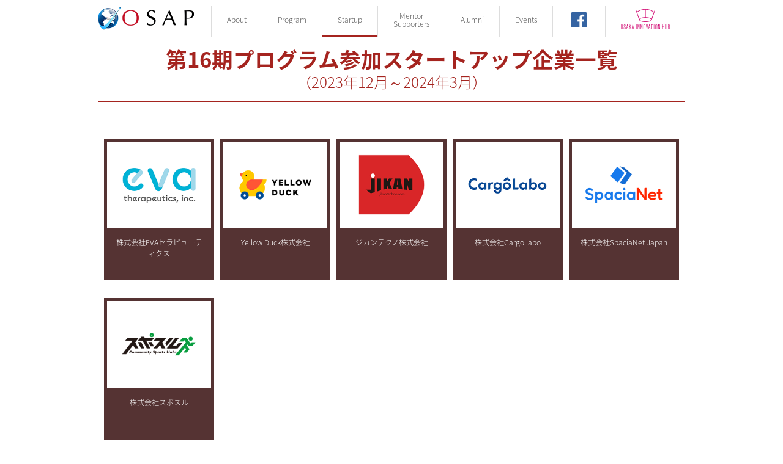

--- FILE ---
content_type: text/html
request_url: https://www.innovation-osaka.jp/acceleration/program/venture_list16.html
body_size: 6278
content:
<!DOCTYPE html>
<html lang="ja">
<head>
<meta charset="utf-8">
<meta http-equiv="X-UA-Compatible" content="IE=edge,chrome=1">
<meta name="keywords" content="第16期,プログラム参加,スタートアップ,アクセラレーター,OSAP,OIHスタートアップアクセラレーションプログラム,大阪市">
<meta name="description" content="OIHスタートアップアクセラレーションプログラム「アクセラレーター｜第16期プログラム参加スタートアップ企業一覧」のご案内です。">
<meta name="author" content="STARTUP ACCELERATION PROGRAM事務局">
<meta name="viewport" content="width=device-width,initial-scale=1.0">
<meta name="format-detection" content="telephone=no">
<meta property="og:image" content="//www.innovation-osaka.jp/acceleration/img/home/facebook.png">
<title>第16期プログラム参加スタートアップ企業一覧｜OIHスタートアップアクセラレーションプログラム</title>
<link rel="index" href="https://www.innovation-osaka.jp/acceleration/">
<link rel="icon" href="/acceleration/img/favicon.ico">
<link rel="stylesheet" href="/acceleration/css/import.css">
<script src="/acceleration/js/jquery-3.6.0.min.js"></script>
<script src="/acceleration/js/common.js"></script>
<script src="/acceleration/js/ga.js"></script>
</head>

<body id="program-list" class="page-startup"><!-- #BeginLibraryItem "/Library/header.lbi" -->
<header>
	<section>
		<h1 class="logo"><a href="/acceleration/"><img src="/acceleration/img/common/logo.png" alt="OIHスタートアップアクセラレーションプログラム"></a></h1>
		<nav>
			<p><span>menu</span></p>
			<ul id="nav_global">
				<li id="nav-about"><a href="/acceleration/about.html"><span class="pc">About</span><span class="sp">OSAPについて</span></a></li>
				<li id="nav-program"><a href="/acceleration/program.html"><span class="pc">Program</span><span class="sp">プログラム内容</span></a></li>
				<li id="nav-startup"><a href="/acceleration/startup.html"><span class="pc">Startup</span><span class="sp">参加スタートアップ企業</span></a></li>
				<li id="nav-mentor"><a href="/acceleration/mentor.html"><span class="pc">Mentor<br>Supporters</span><span class="sp">メンターサポーターの紹介</span></a></li>
				<li id="nav-alumni"><a href="/acceleration/alumni.html"><span class="pc">Alumni</span><span class="sp">Alumni</span></a></li>
				<li id="nav-events"><a href="/acceleration/events.html"><span class="pc">Events</span><span class="sp">イベント情報の詳細</span></a></li>
				<li class="fb"><a href="https://www.facebook.com/%E3%82%B7%E3%83%BC%E3%83%89%E3%82%A2%E3%82%AF%E3%82%BB%E3%83%A9%E3%83%AC%E3%83%BC%E3%82%B7%E3%83%A7%E3%83%B3%E3%83%97%E3%83%AD%E3%82%B0%E3%83%A9%E3%83%A0-%E5%A4%A7%E9%98%AA%E5%B8%82-260184260995581/" target="_blank"><img src="/acceleration/img/common/fb.png" alt="STARTUP ACCELERATION Program Facebook" class="ro"><span class="sp">Facebook最新情報</span></a></li>
				<li class="oih"><a href="https://www.innovation-osaka.jp/ja/" target="_blank"><img src="/acceleration/img/common/oih_logo.png" alt="Osaka Innovation Hub" class="ro"><span class="sp">Osaka Innovation Hub</span></a></li>
				<li class="close"><span>閉じる</span></li>
			</ul>
		</nav>
	</section>
</header><!-- #EndLibraryItem --><!-- Contents S -->
<section id="content_top">
	<!-- Base S -->
	<section class="boxbase">
		<h1>第16期プログラム参加スタートアップ企業<br class="pc-none">一覧<span>（2023年12月～2024年3月）</span></h1>

<section class="acceleratorlist">
<!-- venture -->
<section id="accelerator">
	<div><a href="#venture1"><dl><dt><img src="../img/program/venture_logo_evatherapeutics.png" alt="株式会社EVAセラピューティクス"></dt><dd class="cname">株式会社EVAセラピューティクス</dd></dl></a></div>
	<div><a href="#venture2"><dl><dt><img src="../img/program/venture_logo_yellow-duck.png" alt="Yellow Duck株式会社"></dt><dd class="cname">Yellow Duck株式会社</dd></dl></a></div>
	<div><a href="#venture3"><dl><dt><img src="../img/program/venture_logo_jikantechno.png" alt="ジカンテクノ株式会社"></dt><dd class="cname">ジカンテクノ株式会社</dd></dl></a></div>
	<div><a href="#venture4"><dl><dt><img src="../img/program/venture_logo_cargolabo.png" alt="株式会社CargoLabo"></dt><dd class="cname">株式会社CargoLabo</dd></dl></a></div>
	<div><a href="#venture5"><dl><dt><img src="../img/program/venture_logo_spacianet.png" alt="株式会社SpaciaNet Japan"></dt><dd class="cname">株式会社SpaciaNet Japan</dd></dl></a></div>
	<div><a href="#venture6"><dl><dt><img src="../img/program/venture_logo_sposuru.png" alt="株式会社スポスル"></dt><dd class="cname">株式会社スポスル</dd></dl></a></div>
</section>
<!-- /venture -->
</section>

<!-- venture-list --> 
<section id="venture-list">
	<h2 class="mb30">スタートアップ詳細</h2>

<article class="venture-list_company">
<a name="venture1" id="venture1"></a>
<dl>
	<dt>
		<a href="https://evatherapeutics.jp/" target="_blank">
			<span class="logo"><img src="../img/program/venture_logo_evatherapeutics.png" width="170" height="135" alt="株式会社EVAセラピューティクス"></span>
			<span class="photo"><img src="../img/program/venture_photo_evatherapeutics.jpg" width="170" height="170" alt="尾﨑 拡"></span>
		</a>
	</dt>
	<dd class="cname"><a href="https://evatherapeutics.jp/" target="_blank">株式会社EVAセラピューティクス</a>代表取締役　尾﨑 拡</dd>
	<dd class="supplement">（所在地：大阪府大阪市 設立：2021年6月）</dd>
</dl>
<div class="detail">
	<h3>腸換気技術で超未熟児の命を救う</h3>
	<p class="business mb0">重症呼吸器疾患患者に用いられる既存医療機器には、高度な医療資源と莫大なコストが必要であり、肺胞障害や出血塞栓等の有害事象、適応除外例の存在といった課題があります。当社が開発するEVA法医療機器はこの課題を解決するだけでなく、簡便に低酸素状態を改善し、使用場所を問わない技術として開発を進めています。この肺に依存しない呼吸システムEVA101は、救急現場での低酸素状態の改善や、病院内の呼吸不全患者の人工呼吸器への移行抑制等の使途を目指し、現在臨床試験段階にあります。また、この技術は日本で年間25,000人にのぼる低出生体重児のレスキューセラピーとしての用途としても期待されており、超未熟児の命を救う技術の実現を目指しています。</p>
</div>
</article>

<article class="venture-list_company">
<a name="venture2" id="venture2"></a>
<dl>
	<dt>
		<a href="https://yellow-duck.jp/" target="_blank">
			<span class="logo"><img src="../img/program/venture_logo_yellow-duck.png" width="170" height="135" alt="Yellow Duck株式会社"></span>
			<span class="photo"><img src="../img/program/venture_photo_yellow-duck.jpg" width="170" height="170" alt="中山 繁生"></span>
		</a>
	</dt>
	<dd class="cname"><a href="https://yellow-duck.jp/" target="_blank">Yellow Duck株式会社</a>代表取締役　中山 繁生</dd>
	<dd class="supplement">（所在地：兵庫県神戸市 設立：2023年8月）</dd>
</dl>
<div class="detail">
	<h3>波エネルギーによる発電システムWave-DAC（ウェーブ・ダック）は海の再生可能エネルギーを利用することで、現状の再エネ課題を解決します</h3>
	<p class="business mb0">カーボンニュートラル達成に向け、多くの企業が再生可能エネルギー100％宣言を行い、再エネ由来の電力調達を進めています。しかし再生可能エネルギーには「陽の当たる場所・時間」「風が吹く場所・時間」といった設置場所や発電時間に制限があり、再エネによる電力の供給には限界がある状況です。私たちは開発中のWave-DACを用いて海の再生可能エネルギーを利用する事で、設置場所や発電時間の制限をなくし、再エネによる電力供給の限界を突破する事を目的としています。膨大なエネルギーを秘めながらも、これまで有効活用できなかった海の再生可能エネルギーを利用するWave-DACの実用化は、気候変動とエネルギー問題に翻弄される世界を、より豊かで安定した新しい循環型社会へと導く、その礎になると考えます。</p>
</div>
</article>

<article class="venture-list_company">
<a name="venture3" id="venture3"></a>
<dl>
	<dt>
		<a href="https://jikantechno.com/" target="_blank">
			<span class="logo"><img src="../img/program/venture_logo_jikantechno.png" width="170" height="135" alt="ジカンテクノ株式会社"></span>
			<span class="photo"><img src="../img/program/venture_photo_jikantechno.jpg" width="170" height="170" alt="木下 貴博"></span>
		</a>
	</dt>
	<dd class="cname"><a href="https://jikantechno.com/" target="_blank">ジカンテクノ株式会社</a>代表取締役　木下 貴博</dd>
	<dd class="supplement">（所在地：大阪府大阪市 設立：2016年1月）</dd>
</dl>
<div class="detail">
<h3>鉱物資源からバイオマスへ</h3>
	<p class="business mb0">農業残渣を活用した高機能素材（ナノカーボン）や植物性シリカの応用製品の開発を事業としています。籾殻等の農業残渣は処分に大きなコストを要し、農業関係者の収益を圧迫しています。それだけでなく、不法投棄による環境や生態系の破壊、放置された籾殻からメタンガスが発生するといった深刻な問題となっている状況です。私たちは2018年に農業残渣を原料としたグラフェンの製法を発見し、低コスト且つ高収率の製法の開発に成功しました。2021年には、食品残渣から高機能素材（植物由来グラフェン）を効率的に抽出する技術、及び生分解性樹脂とカーボンの混交物の熱伝導性改善を実現する技術の開発を目的として、東京大学との共同研究を開始しました。<br>
	この技術を用いて、カーボンニュートラルに向けた循環型社会実現を目標にしています。</p>
</div>
</article>

<article class="venture-list_company">
<a name="venture4" id="venture4"></a>
<dl>
	<dt>
		<a href="https://www.cargolabo.com/" target="_blank">
			<span class="logo"><img src="../img/program/venture_logo_cargolabo.png" width="170" height="135" alt="株式会社CargoLabo"></span>
			<span class="photo"><img src="../img/program/venture_photo_cargolabo.jpg" width="170" height="170" alt="稲葉 憲邦"></span>
		</a>
	</dt>
	<dd class="cname"><a href="https://www.cargolabo.com/" target="_blank">株式会社CargoLabo</a>代表取締役　稲葉 憲邦</dd>
	<dd class="supplement">（所在地：大阪府大阪市 設立：2020年7月）</dd>
</dl>
<div class="detail">
	<h3>業務プロセスの刷新で航空貨物業界全体のDXを促進</h3>
	<p class="business mb0">CargoLaboは、貨物の輸出入業務を荷主に代わってコーディネートするフォワーダーを対象とした予約・入札管理プラットフォーム「CargoLabo」の開発・運営を行っています。航空輸送の核となる予約業務は電話やメールが主流となっており、また紙ベースでのデータ管理や手入力での転記や集計が励行している状況であり、予約動線と料金管理の自動化なくして、サプライチェーン全体での根本的な課題解決は不可能です。この課題を「CargoLabo」を用いて、フライト比較～選定、料金交渉、書類のデータ化までを一本化し、大幅な業務効率化を実現する事を目的にしています。当社は「従来の流れを革新し、未来の仕組みを構築します」をミッションに掲げ、荷主・フォワーダー・航空会社が一気通貫で業務を完結できる世界初の運用を目指しています。</p>
</div>
</article>

<article class="venture-list_company">
<a name="venture5" id="venture5"></a>
<dl>
	<dt>
		<a href="https://www.spacianet.co.jp/" target="_blank">
			<span class="logo"><img src="../img/program/venture_logo_spacianet.png" width="170" height="135" alt="株式会社SpaciaNet Japan"></span>
			<span class="photo"><img src="../img/program/venture_photo_spacianet.jpg" width="170" height="170" alt="青木 渉"></span>
		</a>
	</dt>
	<dd class="cname"><a href="https://www.spacianet.co.jp/" target="_blank">株式会社SpaciaNet Japan</a>代表取締役　青木 渉</dd>
	<dd class="supplement">（所在地：大阪府大阪市 設立：2021年6月）</dd>
</dl>
<div class="detail">
	<h3>言語によるコミュニケーション問題を最適化して、宿泊施設とゲストの架け橋になる</h3>
	<p class="business mb0">当社はテクノロジーと海外拠点を活用して、多言語オペレーターがリモートでオペレーションを担うことにより、ホテル側の時間創出に貢献し、更なる付加価値を施設に生む業務へリソースが集中できる『AirXpress』を運営しています。<br>
	日本が観光立国を目指す一方で、日本の宿泊業界は労働人口の減少による深刻な人材不足や、外国人対応ができる担当者の不在、デジタル化の遅れといった課題があります。この理想と現実の大きなギャップを埋める事が日本の観光業界発展に繋がると考えています。<br>
	『AirXpress』は多言語オペレーターがゲスト対応を24時間365日、メッセージ・電話で行うとともに、業務効率化のためのITソリューションを提供することにより、省人化・無人化を実現します。</p>
</div>
</article>

<article class="venture-list_company">
<a name="venture6" id="venture6"></a>
<dl>
	<dt>
		<a href="https://sposuru.co.jp" target="_blank">
			<span class="logo"><img src="../img/program/venture_logo_sposuru.png" width="170" height="135" alt="株式会社スポスル"></span>
			<span class="photo"><img src="../img/program/venture_photo_sposuru.jpg" width="170" height="170" alt="尾濱 徹"></span>
		</a>
	</dt>
	<dd class="cname"><a href="https://sposuru.co.jp" target="_blank">株式会社スポスル</a>代表取締役社長CEO　尾濱 徹</dd>
	<dd class="supplement">（所在地：東京都豊島区 設立：2021年3月）</dd>
</dl>
<div class="detail">
	<h3>スポーツの習い事市場に新たな革命（DX推進、Fintech事業）を起こす！</h3>
	<p class="business mb0">一般のスポーツチーム・スクールが利用する管理・運営・決済が可能な「スポスルアプリ」の運営を事業としています。一般のスポーツチームやスクールには、紙での会員情報管理等の「非効率的なアナログ管理・運営」や、月謝の現金手渡し等の「古臭い慣習やルールに対するユーザーの不満」に課題が生じています。この課題を当社が運営する「スポスルアプリ」で解決し、スポーツの習い事市場に新たな革命を起こす事を目標としています。またスポーツを通して、人々に輝きを届け、スポーツ人口2倍プロジェクトと題し、日本のスポーツ市場の更なる活性化に貢献する事を目指します。</p>
</div>
</article>

</section>
<!-- /venture-list -->

		<div class="linkbox"><a href="../">戻る</a></div>
	</section>
	<!-- Base E --> 
</section>
<!-- Contents E --><!-- #BeginLibraryItem "/Library/footer.lbi" -->
<footer>
	<section id="base">
		<section>
			<ul>
				<li><a href="&#x6d;&#x61;&#105;l&#x74;&#111;:&#x6F;sa&#x6B;&#x61;&#46;&#97;&#99;&#99;&#x65;l&#101;rat&#105;o&#x6E;&#64;&#x74;oh&#x6D;&#97;t&#115;&#x75;&#x2E;c&#x6F;&#46;&#106;&#x70;"><img src="/acceleration/img/common/info.png" alt="お問い合わせ"></a></li>
				<li><a href="/acceleration/privacy.html"><img src="/acceleration/img/common/pp.png" alt="プライバシーポリシー"></a></li>
			</ul>
		</section>
		<section>
			<p>【運営】<br>
				有限責任監査法人トーマツ大阪事務所<br>
				大阪産業局からの委託を受けて運営しています</p>
		</section>
		<section id="fcompany">STARTUP ACCELERATION PROGRAM 事務局<br>
			〒541-0042&emsp;大阪市中央区今橋4-1-1 淀屋橋三井ビルディング<br>
			TEL：06-4560-6000&emsp;Mail：<a href="&#x6d;&#x61;&#105;l&#x74;&#111;:&#x6F;sa&#x6B;&#x61;&#46;&#97;&#99;&#99;&#x65;l&#101;rat&#105;o&#x6E;&#64;&#x74;oh&#x6D;&#97;t&#115;&#x75;&#x2E;c&#x6F;&#46;&#106;&#x70;">&#x6f;&#x73;&#x61;ka&#46;accel&#x65;r&#x61;&#116;ion&#64;tohm&#97;&#x74;&#x73;&#x75;&#46;co&#x2e;jp</a><br>
			<div class="tacenter">Copyright &copy; <script language="javascript">document.write(new Date().getFullYear())</script> STARTUP ACCELERATION PROGRAM All Rights Reserved.</div>
		</section>
	</section>
</footer>
<p class="gotop clearfix"><a href="#"><img src="/acceleration/img/gotop.png" alt="ページトップへ戻る"></a></p><!-- #EndLibraryItem --></body>
</html>

--- FILE ---
content_type: text/css
request_url: https://www.innovation-osaka.jp/acceleration/css/import.css
body_size: 89
content:
@charset "utf-8";

@import url(//fonts.googleapis.com/earlyaccess/notosansjapanese.css);
@import "reset.css";
@import "layout.css";
@import "parts.css";
@import "page.css";


--- FILE ---
content_type: text/css
request_url: https://www.innovation-osaka.jp/acceleration/css/reset.css
body_size: 768
content:
@charset "utf-8";

body{line-height:1.5; margin:0; width:100%;}

table{border-collapse:collapse;}
table th{font-weight:normal;}
table td{margin:0; padding:0;}

hr{display:block; height:1px; border:0; border-top:1px solid #cccccc; margin:1em 0; padding:0;}

ul{list-style:none; padding:0; margin:0;}

li, dl, dt, dd{padding:0; margin:0;}

input, select{vertical-align:middle;}

a{-webkit-tap-highlight-color:transparent; text-decoration:none;}
a:hover{text-decoration:underline;}

img{border:none; font-size:0%; line-height:0%; display:block; vertical-align:top; margin:0; padding:0;}

h1, h2, h3, h4, h5, h6{
line-height:1;
margin:0;
padding:0;
}

article,aside,canvas,details,figcaption,figure,
footer,header,hgroup,menu,nav,section{
display:block;
}

p{margin:0 0 1em 0;}

address{font-style:normal}

/* -------------------------------------------------- */
/* SETTING */

html, *{font-size:13pt; color:#555; font-weight:200; font-family:'Noto Sans Japanese', 'ヒラギノ角ゴ Pro W3', '游ゴシック', 'メイリオ', 'ＭＳ ゴシック', 'Hiragino Kaku Gothic Pro', 'Yu Gothic', 'Meiryo', 'MS Gothic' !important;}
html{height:100%; zoom:100%;}
a{
color:#a5241f;
outline:none;
}
a:focus{
outline:none;
}
a:hover{
text-decoration:none;
}
h1, h2, h3{
color:#a5241f;
}
h1{
width:100px;
margin:50px auto 10px auto;
padding-bottom:5px;
text-align:center;
font-weight:bold;
background-color:transparent;
border-bottom:solid 1px #a5241f;
}
h2{
margin-top:50px;
padding:15px 20px;
color:#fff;
font-weight:bold;
background-color:#434343;
}
h3{
font-size:120%;
line-height:1.3;
margin-bottom:5px;
}


--- FILE ---
content_type: text/css
request_url: https://www.innovation-osaka.jp/acceleration/css/layout.css
body_size: 1449
content:
@charset "utf-8";

/* layout */
.m0{margin:0;}
.m1{margin:1px;}
.m2{margin:2px;}
.m3{margin:3px;}
.m4{margin:4px;}
.m5{margin:5px;}
.m10{margin:10px;}
.m20{margin:20px;}
.m30{margin:30px;}
.m40{margin:40px;}
.m50{margin:50px;}

.p0{padding:0;}
.p1{padding:1px;}
.p2{padding:2px;}
.p3{padding:3px;}
.p4{padding:4px;}
.p5{padding:5px;}
.p10{padding:10px;}
.p20{padding:20px;}
.p30{padding:30px;}

.mt0{margin-top:0;}
.mt1{margin-top:1px;}
.mt2{margin-top:2px;}
.mt3{margin-top:3px;}
.mt4{margin-top:4px;}
.mt5{margin-top:5px;}
.mt10{margin-top:10px;}
.mt20{margin-top:20px;}
.mt30{margin-top:30px;}
.mt40{margin-top:40px;}
.mt50{margin-top:50px;}
.mt60{margin-top:60px;}
.mt70{margin-top:70px;}
.mt80{margin-top:80px;}
.mt90{margin-top:90px;}
.mt100{margin-top:100px;}

.mb0{margin-bottom:0;}
.mb1{margin-bottom:1px;}
.mb2{margin-bottom:2px;}
.mb3{margin-bottom:3px;}
.mb4{margin-bottom:4px;}
.mb5{margin-bottom:5px;}
.mb10{margin-bottom:10px;}
.mb20{margin-bottom:20px;}
.mb30{margin-bottom:30px;}
.mb40{margin-bottom:40px;}
.mb50{margin-bottom:50px;}
.mb60{margin-bottom:60px;}
.mb70{margin-bottom:70px;}
.mb80{margin-bottom:80px;}
.mb90{margin-bottom:90px;}
.mb100{margin-bottom:100px;}

.ml0{margin-left:0;}
.ml1{margin-left:1px;}
.ml2{margin-left:2px;}
.ml3{margin-left:3px;}
.ml4{margin-left:4px;}
.ml5{margin-left:5px;}
.ml10{margin-left:10px;}
.ml20{margin-left:20px;}
.ml30{margin-left:30px;}
.ml40{margin-left:40px;}
.ml50{margin-left:50px;}
.ml60{margin-left:60px;}
.ml70{margin-left:70px;}
.ml80{margin-left:80px;}
.ml90{margin-left:90px;}
.ml100{margin-left:100px;}

.mr0{margin-right:0;}
.mr1{margin-right:1px;}
.mr2{margin-right:2px;}
.mr3{margin-right:3px;}
.mr4{margin-right:4px;}
.mr5{margin-right:5px;}
.mr10{margin-right:10px;}
.mr20{margin-right:20px;}
.mr30{margin-right:30px;}
.mr40{margin-right:40px;}
.mr50{margin-right:50px;}
.mr60{margin-right:60px;}
.mr70{margin-right:70px;}
.mr80{margin-right:80px;}
.mr90{margin-right:90px;}
.mr100{margin-right:100px;}

.mt1e{margin-top:1em;}
.mt2e{margin-top:2em;}
.mt3e{margin-top:3em;}
.mt4e{margin-top:4em;}
.mt5e{margin-top:5em;}

.mb1e{margin-bottom:1em;}
.mb2e{margin-bottom:2em;}
.mb3e{margin-bottom:3em;}
.mb4e{margin-bottom:4em;}
.mb5e{margin-bottom:5em;}

.ml1e{margin-left:1em;}
.ml2e{margin-left:2em;}
.ml3e{margin-left:3em;}
.ml4e{margin-left:4em;}
.ml5e{margin-left:5em;}

.mr1e{margin-right:1em;}
.mr2e{margin-right:2em;}
.mr3e{margin-right:3em;}
.mr4e{margin-right:4em;}
.mr5e{margin-right:5em;}

.pt0{padding-top:0;}
.pt1{padding-top:1px;}
.pt2{padding-top:2px;}
.pt3{padding-top:3px;}
.pt4{padding-top:4px;}
.pt5{padding-top:5px;}
.pt10{padding-top:10px;}
.pt20{padding-top:20px;}
.pt30{padding-top:30px;}

.pb0{padding-bottom:0;}
.pb1{padding-bottom:1px;}
.pb2{padding-bottom:2px;}
.pb3{padding-bottom:3px;}
.pb4{padding-bottom:4px;}
.pb5{padding-bottom:5px;}
.pb10{padding-bottom:10px;}
.pb20{padding-bottom:20px;}
.pb30{padding-bottom:30px;}

/* width */
.w10pc{width:10%;}
.w20pc{width:20%;}
.w30pc{width:30%;}
.w40pc{width:40%;}
.w50pc{width:50%;}
.w60pc{width:60%;}
.w70pc{width:70%;}
.w80pc{width:80%;}
.w90pc{width:90%;}
.w100pc{width:100%;}

.w1em{width:1em;}
.w2em{width:2em;}
.w3em{width:3em;}
.w4em{width:4em;}
.w5em{width:5em;}
.w6em{width:6em;}
.w7em{width:7em;}
.w8em{width:8em;}
.w9em{width:9em;}
.w10em{width:10em;}

.w100px{width:100px;}
.w150px{width:150px;}
.w200px{width:200px;}
.w250px{width:250px;}
.w300px{width:300px;}
.w350px{width:350px;}
.w400px{width:400px;}
.w450px{width:450px;}
.w500px{width:500px;}
.w550px{width:550px;}
.w600px{width:600px;}
.w650px{width:650px;}
.w700px{width:700px;}
.w750px{width:750px;}
.w800px{width:800px;}
.w850px{width:850px;}
.w900px{width:900px;}
.w950px{width:950px;}

/* font-size */
.fs50pc{font-size:50%;}
.fs60pc{font-size:60%;}
.fs70pc{font-size:70%;}
.fs80pc{font-size:80%;}
.fs90pc{font-size:90%;}
.fs100pc{font-size:100%;}
.fs110pc{font-size:110%;}
.fs120pc{font-size:120%;}
.fs130pc{font-size:130%;}
.fs140pc{font-size:140%;}
.fs150pc{font-size:150%;}
.fs160pc{font-size:160%;}
.fs170pc{font-size:170%;}
.fs180pc{font-size:180%;}
.fs190pc{font-size:190%;}
.fs200pc{font-size:200%;}
.fs210pc{font-size:210%;}
.fs220pc{font-size:220%;}
.fs230pc{font-size:230%;}
.fs240pc{font-size:240%;}
.fs250pc{font-size:250%;}
.fs260pc{font-size:260%;}
.fs270pc{font-size:270%;}
.fs280pc{font-size:280%;}
.fs290pc{font-size:290%;}
.fs300pc{font-size:300%;}

/* Side by Side List */
ul.sbslist{oveflow:hidden;}
ul.sbslist li{float:left;}
ul.sbslist li.eleft{clear:left;}
ul.sbslist li.eright{clear:right;}

/* Radius */
.bradius30{
border-radius:30px;
-moz-border-radius:30px;
-webkit-border-radius:30px;
}

/* parts */
.pparent{width:100%; overflow:hidden;}
.pchildl{float:left;}
.pchildr{float:right;}
.pfixed{position:fixed;}
.clearl{clear:left;}
.clearr{clear:right;}
.clearfix{overflow:hidden; clear:both;}
.vcenter{margin-left:auto; margin-right:auto;}
.acenter{margin-left:auto; margin-right:auto; text-align:center;}
.aright{margin-left:auto; margin-right:0; text-align:right;}
.tacenter{text-align:center;}
.taright{text-align:right;}
.fwbold{font-weight:bold;}
.txtindent{margin-left:1em; text-indent:-1em;}
.shadow{box-shadow:0 5px 10px rgba(0,0,0, .5);}


--- FILE ---
content_type: text/css
request_url: https://www.innovation-osaka.jp/acceleration/css/parts.css
body_size: 2284
content:
@charset "utf-8";

/***** commons *****/
#mainimg{
padding:0;
}
#content_top h1{
margin:0 0 30px;
width:100%;
font-size:200%;
padding:20px;
box-sizing:border-box;
}
.dots{
margin:50px auto 50px auto;
}
.linkbox{
width:130px;
text-align:center;
background-color:#a5241f;
-webkit-transition-duration:0.5s;
-webkit-transition-timing-function:linear;
-webkit-transition-delay:0s;
-moz-transition-duration:0.5s;
-moz-transition-timing-function:linear;
-moz-transition-delay:0s;
}
.linkbox:hover{
background-color:#d82c25;
cursor:pointer;
-webkit-transition-duration:0.5s;
-webkit-transition-timing-function:linear;
-webkit-transition-delay:0s;
-moz-transition-duration:0.5s;
-moz-transition-timing-function:linear;
-moz-transition-delay:0s;
}
.linkbox a{
width:100%;
height:100%;
line-height:2;
color:#fff;
display:block;
}
.linkbox a:hover{
text-decoration:none;
}

.fcWhite{color:#fff;}
.fcRed{color:#a5241f;}
.bgWhite{background-color:#fff;}
.bgRed{background-color:#a5241f;}

@media all and (min-width:960px){
#content_top{
margin-top:60px;
}
#content_top h1{
margin:0 0 60px;
}
#program #content_top h1{
width:960px;
margin-left:auto;
margin-right:auto;
}
#content_top h1 span{
color:#a5241f;
display:block;
margin-top:8px;
font-size:70%;
}
.gotop{
right:50px;
z-index:3;
opacity:0.8;
}
.gotop img{
width:60px;
height:60px;
}
}
@media all and (max-width:959px){
#content_top h1 span{
color:#a5241f;
display:block;
margin-top:8px;
font-size:70%;
}
.gotop{
right:10px;
z-index:3;
}
.gotop img{
width:50px;
height:50px;
}
}



/***** header *****/
header{
width:100%;
border-bottom:solid 1px #ccc;
overflow:hidden;
}
header h1{
width:inherit;
margin:0;
padding-bottom:0;
text-align:left;
font-weight:normal;
border-bottom:none;
}
header .logo{
float:left;
width:157px;
}
header .logo img{
width:157px;
height:auto;
}
@media all and (min-width:960px){
header{
top:0;
background:#fff;
position:fixed;
z-index:1;
}
header section{
width:960px;
margin:0 auto;
}
header .logo{
margin-top:7px;
overflow:hidden;
}
header nav{
float:right;
}
header nav ul{
display:block!important;
float:left;
margin-top:10px;
overflow:hidden;
}
header nav p{
display:none;
}
header nav .close{
display:none;
}
header nav ul li{
height:50px;
border-left:1px solid #ddd;
float:left;
text-align:center;
line-height:0.9;
}
header nav ul li a{
box-sizing:border-box;
padding:5px 25px 8px;
font-size:70%;
color:#555;
height:100%;
line-height:1.1;
display:flex;
align-items:center;
justify-content:center;
border-bottom:2px solid #fff;
}
header nav ul li#nav-about a:hover,
header nav ul li#nav-program a:hover,
header nav ul li#nav-startup a:hover,
header nav ul li#nav-mentor a:hover,
header nav ul li#nav-alumni a:hover,
header nav ul li#nav-events a:hover{
border-bottom:2px solid #434343;
}
#about header nav ul li#nav-about a,
#program header nav ul li#nav-program a,
#program-list header nav ul li#nav-program a,
#startup header nav ul li#nav-startup a,
#mentor header nav ul li#nav-mentor a,
#alumni header nav ul li#nav-alumni a,
#events header nav ul li#nav-events a,
#eventsd header nav ul li#nav-events a,
#events_top header nav ul li#nav-events a{
border-bottom:2px solid #a5241f;
}
/* page-startup */
#program.page-startup header nav ul li#nav-program a,
#program-list.page-startup header nav ul li#nav-program a{
border-bottom:2px solid #fff;
}
#program.page-startup header nav ul li#nav-startup a,
#program-list.page-startup header nav ul li#nav-startup a{
border-bottom:2px solid #a5241f;
}
/* demoday */
#program.demoday header nav ul li#nav-program a{border-bottom:none;}
#program.demoday header nav ul li#nav-program a:hover{border-bottom:2px solid #434343;}
header nav ul li a .pc{
font-size:inherit;
}
header nav ul li a .sp{
display:none;
}
header nav ul li#nav-about,
header nav ul li#nav-program,
header nav ul li#nav-startup,
header nav ul li#nav-alumni,
header nav ul li#nav-events{
line-height:2.8;
}
header a{
opacity:1;
transition:all .15s ease-in-out;
}
header a:hover{
opacity:0.7;
}
}
@media all and (max-width:959px){
header .logo{
height:45px;
padding:5px;
float:left;
}
header nav{
position:absolute;
top:0;
left:0;
width:100%;
z-index:2;
}
header nav p{
border-left:1px solid #ddd;
padding-left:5px;
margin:0;
position:absolute;
top:5px;
right:5px;
background:url(../img/common/nav_menu.png) no-repeat right center;
background-size:45px 45px;
width:45px;
height:45px;
text-indent:-2000px;
}
header nav p:hover{
cursor:pointer;
}
header #nav_global{
display:none;
position:absolute;
top:55px;
width:100%;
}
header #nav_global li{
width:100%;
}
header #nav_global li a{
display:block;
width:100%;
background:#434343;
color:#fff;
padding:15px 10px;
border-bottom:1px  solid #ccc;
box-sizing:border-box;
}
header nav ul li a .pc{
display:none;
}
header nav ul li a .sp{
color:#fff;
}
header nav .close{
background:#777;
text-align:center;
padding:15px 10px;
box-sizing:border-box;
}
header nav .close span{
color:#fff;
}
header nav .close:hover{
cursor:pointer;
}
header #nav_global li.fb img,
header #nav_global li.oih img{
display:none;
}
}



/***** footer *****/
footer{
width:100%;
min-height:250px;
padding-top:10px;
background-color:#434343;
clear:both;
overflow:hidden;
}
footer ul{
overflow:hidden;
}
footer ul li{
margin-right:15px;
float:left;
}
footer #base p,
footer #base a,
footer #base .tacenter,
footer #base #flink,
footer #base #fcompany{
color:#fff;
}
@media all and (min-width:960px){
footer ul{
float:right;
}
footer #base{
max-width:960px;
margin:30px auto;
}
footer #fcompany{
width:80%;
margin:0 auto;
}
footer #base #flink{
margin-right:30px;
text-align:right;
}
}
@media all and (max-width:959px){
footer #base{
padding:10px;
width:100%;
}
footer #base p{
margin-top:10px;
}
footer #base p,
footer #base a,
footer #base .tacenter,
footer #base #flink,
footer #base #fcompany{
font-size:80%;
}
}


/***** navigation  *****/
ul#navi{
width:100%;
overflow:hidden;
}
ul#navi li div{
color:#fff;
}
@media all and (min-width:960px){
ul#navisp{
display:none;
}
#naviarea{
width:100%;
background:url(../img/home/bgred.png) repeat-x 0px 47px;
}
#naviarea nav{
width:960px;
margin:0 auto;
}
ul#navi li{
width:240px;
height:290px;
float:left;
}
ul#navi li div{
width:160px;
height:120px;
padding:120px 40px 0 40px;
}
ul#navi li img{
margin:10px auto 0 auto;
}
ul#navi li#navi1{
background:url(../img/home/navi1.png) no-repeat top left;
}
ul#navi li#navi2{
background:url(../img/home/navi2.png) no-repeat top left;
}
ul#navi li#navi3{
background:url(../img/home/navi3.png) no-repeat top left;
}
ul#navi li#navi4{
background:url(../img/home/navi4.png) no-repeat top left;
}
}
@media all and (max-width:959px){
ul#navi{
display:none;
}
#naviarea{
margin-top:20px;
}
ul#navisp li{
background-color:#777;
font-size:95%;
color:#fff;
border-bottom:solid 1px #fff;
}
ul#navisp li a{
display:block;
padding:15px 10px;
color:#fff;
}
}



/***** main box  *****/
.boxbase{
position:relative;
overflow:hidden;
clear:both;
}
.container{
padding-top:100px;
clear:both;
}
@media all and (min-width:960px){
.boxbase{
max-width:960px;
margin:0 auto 30px;
padding:0 5px;
}
.boxinner{
padding:0 50px;
}
}
@media all and (max-width:959px){
.boxbase{
width:100%;
margin:0 0 30px;
padding:0;
}
.boxinner{
margin:0 5px;
}
}



/* image hover */
.ro{
opacity:1.0;
-webkit-transition-property:opacity;
-webkit-transition-duration:0.3s;
-webkit-transition-timing-function:linear;
-webkit-transition-delay:0s;
-moz-transition-property:opacity;
-moz-transition-duration:0.3s;
-moz-transition-timing-function:linear;
-moz-transition-delay:0s;
}
.ro:hover{opacity:0.7;}

.btn{
opacity:1.0;
-webkit-transition-property:opacity;
-webkit-transition-duration:0.3s;
-webkit-transition-timing-function:linear;
-webkit-transition-delay:0s;
-moz-transition-property:opacity;
-moz-transition-duration:0.3s;
-moz-transition-timing-function:linear;
-moz-transition-delay:0s;
margin-bottom:15px;
box-shadow:0 5px 10px rgba(0,0,0, .7);
border-radius:10px;
-moz-border-radius:10px;
-webkit-border-radius:10px;
}
.btn:hover{opacity:0.7;}

/*-- event_btn --*/

.event_btn_wrap{
display:flex;
align-items:center;
justify-content:center;
gap:30px;
width:440px;
margin:0 auto;
}
@media all and (max-width:959px){
.event_btn_wrap{
flex-direction:column;
gap:0;
width:100%;
}
.event_btn_wrap .event_btn{
margin-top:0;
}
}
.event_btn{
width:210px;
margin:20px auto 30px;
}
.event_btn a{
text-align:center;
display:block;
background:#a5241f;
width:210px;
padding:8px 10px 12px;
box-sizing:border-box;
}
.event_btn a span{
font-size:14px;
color:#fff;
background:url(../img/common/ico_arrow02.png) no-repeat right center;
padding-right:20px;
font-weight:400;
}

--- FILE ---
content_type: text/css
request_url: https://www.innovation-osaka.jp/acceleration/css/page.css
body_size: 7307
content:
@charset "utf-8";

/********** common **********/
.snsbtn {
  display: block;
  width: 100px;
  height: 20px;
  margin: 10px;
  padding: 20px;
  border-radius: 10px;
  -webkit-border-radius: 10px;
  -moz-border-radius: 10px;
  text-decoration: none;
  color: #fff;
  text-align: center;
}
.pc-none {
  display: none;
}
.sp-none {
  display: block;
}
@media all and (max-width: 959px) {
  .pc-none {
    display: block;
  }
  .sp-none {
    display: none;
  }
}

/********** index **********/
#keyvisual {
  background: url(../img/home/keyvisual.jpg) no-repeat center center;
  background-size: cover;
  height: 310px;
}
#keyvisual h1 {
  margin: 0;
  padding: 80px 0 10px;
  color: #fff;
  border-bottom: none;
  font-size: 220%;
  line-height: 1.2;
  text-shadow: 0 0 3px rgba(0, 0, 0, 1);
}
#keyvisual p {
  margin: 0;
  text-align: center;
  color: #fff;
  font-size: 140%;
  font-weight: bold;
  line-height: 1.2;
  text-shadow: 0 0 3px rgba(0, 0, 0, 1);
}
#info1,
#info2,
#intro,
#news {
  width: 100%;
}
@media all and (min-width: 960px) {
  #info1,
  #info2,
  #intro,
  #news {
    margin-bottom: 70px;
  }
}
@media all and (max-width: 959px) {
  #keyvisual {
    height: inherit;
    padding: 40px 20px;
  }
  #keyvisual h1 {
    padding: 0 0 10px;
    font-size: 18px;
  }
  #keyvisual p {
    font-size: 14px;
  }
  #info1 img,
  #info2 img {
    width: 100%;
  }
}
#info1 ul li {
  margin-top: 30px;
}
#news dl {
  width: 100%;
  height: 300px;
  overflow: auto;
}
@media all and (min-width: 960px) {
  #info1 ul #bnr1 {
    width: 860px;
    height: 220px;
    background: url("../img/home/application_g.png") no-repeat top left;
  }
  #info1 ul #bnr1 img {
    opacity: 1;
    -webkit-transition-property: opacity;
    -webkit-transition-duration: 0.3s;
    -webkit-transition-timing-function: linear;
    -webkit-transition-delay: 0s;
    -moz-transition-property: opacity;
    -moz-transition-duration: 0.3s;
    -moz-transition-timing-function: linear;
    -moz-transition-delay: 0s;
  }
  #info1 ul #bnr1 img:hover {
    opacity: 0;
    -webkit-transition-property: opacity;
    -webkit-transition-duration: 0.3s;
    -webkit-transition-timing-function: linear;
    -webkit-transition-delay: 0s;
    -moz-transition-property: opacity;
    -moz-transition-duration: 0.3s;
    -moz-transition-timing-function: linear;
    -moz-transition-delay: 0s;
  }
  #news dl dt {
    position: relative;
    width: 8.75em;
    line-height: 1.4;
  }
  #news dl dd {
    border-bottom: dotted 1px #888;
    margin: -1.4em 0 10px;
    padding: 0 0 10px 8.75em;
    line-height: 1.4;
  }
}
@media all and (max-width: 959px) {
  #news dl {
    margin-bottom: 50px;
  }
  #news dl dd {
    width: 100%;
    padding-bottom: 5px;
    border-bottom: dotted 1px #888;
  }
}
@media all and (min-width: 960px) {
  #osakabgsp {
    display: none;
  }
  #sponsor {
    width: 100%;
    height: 400px;
    margin-top: 0;
    background: url(../img/home/bgosaka.png) no-repeat center;
    background-origin: padding-box;
    background-size: 100%;
  }
  #sponsor ul {
    overflow: hidden;
  }
  #sponsor ul li {
    margin: 50px 0 0 100px;
    float: left;
  }
}
@media all and (max-width: 959px) {
  #osakabgsp {
    width: 100%;
  }
}

/*-- bnr_osapxbooming --*/

#bnr_osapxbooming {
  margin-top: 40px;
}
#bnr_osapxbooming p:first-child {
  margin-bottom: 10px;
}
@media all and (max-width: 959px) {
  #bnr_osapxbooming img {
    width: 100%;
    height: auto;
  }
}
#bnr_osapxbooming img {
  opacity: 1;
  transition: opacity 0.15s ease-in-out;
}
#bnr_osapxbooming img:hover {
  opacity: 0.7;
}

/*-- bnr_program --*/

#bnr_program {
  margin-top: 40px;
}
#bnr_program p:first-child {
  margin-bottom: 10px;
}
@media all and (max-width: 959px) {
  #bnr_program img {
    width: 100%;
    height: auto;
  }
}
#bnr_program img {
  opacity: 1;
  transition: opacity 0.15s ease-in-out;
}
#bnr_program img:hover {
  opacity: 0.7;
}

/********** mentor list **********/
#mentor.mentor_top {
  background: url(../img/mentor/bg.jpg) fixed no-repeat left 60px;
  background-size: cover;
}
#whatsmentor article,
#mprogram article,
#mentorlist article {
  background: url(../img/mentor/bgtp.png) repeat top left;
}
#whatsmentor article,
#mprogram article {
  padding: 20px;
}
@media all and (max-width: 959px) {
  #whatsmentor img {
    width: 100%;
  }
}
#mprogram p {
  margin-bottom: 30px;
}
#mentorlist section {
  overflow: hidden;
}
#mentorlist section h3 {
  margin-left: 15px;
}
@media all and (min-width: 960px) {
  #mentorlist section div {
    margin: 0 0 30px 10px;
    float: left;
  }
  #mentorlist section div,
  #mdescrip article {
    background-color: #533;
    -webkit-transition-duration: 0.5s;
    -webkit-transition-timing-function: linear;
    -webkit-transition-delay: 0s;
    -moz-transition-duration: 0.5s;
    -moz-transition-timing-function: linear;
    -moz-transition-delay: 0s;
  }
  #mentorlist section div:hover {
    background-color: #a5241f;
    cursor: pointer;
    -webkit-transition-duration: 0.5s;
    -webkit-transition-timing-function: linear;
    -webkit-transition-delay: 0s;
    -moz-transition-duration: 0.5s;
    -moz-transition-timing-function: linear;
    -moz-transition-delay: 0s;
  }
  #mdescrip article a {
    text-decoration: underline;
  }
  #mdescrip article a:hover {
    text-decoration: none;
  }
}
#mentorlist dl dt {
  background-color: #fff;
}
#mentorlist dl dt img {
  margin: 0 auto;
  width: 100%;
  height: auto;
}
#mentorlist dl dd {
  margin-top: 15px;
  text-align: center;
}
@media all and (min-width: 960px) {
  #mentorlist dl {
    width: 170px;
    height: 350px;
    padding: 5px;
  }
  #mentorlist dl dt {
    height: 135px;
  }
  #mentorlist dl dd {
    margin-top: 15px;
    color: #fff;
    font-size: 70%;
    text-align: center;
  }
  #mentorlist dl dd.cname {
    height: 50px;
  }
  #mentorlist dl dd.cposition {
    height: 90px;
  }
}
@media all and (max-width: 959px) {
  #mentorlist section div,
  #mdescrip article {
    background: url(../img/mentor/bgtp.png) repeat top left;
  }
  #mentorlist dl {
    width: 100%;
    box-sizing: border-box;
    padding: 20px 5px;
    border-bottom: solid 1px #a5241f;
  }
  #mentorlist dl dt {
    background: inherit;
  }
  #mentorlist dl dt img {
    width: 60%;
  }
  #mentorlist dl dd {
    color: #555;
  }
}

/********** mentor description **********/
#mdescrip {
  margin-bottom: 30px;
}
#mdescrip article {
  width: 100%;
  min-height: 200px;
  margin-top: 20px;
  padding-top: 20px;
  padding-bottom: 20px;
  overflow: hidden;
}
#mdescrip img {
  box-shadow: 0 5px 10px rgba(0, 0, 0, 0.5);
}
#mdescrip dl {
  overflow: hidden;
}
@media all and (min-width: 960px) {
  #mdescrip img {
    margin: 0 20px;
    float: left;
  }
  #mdescrip dl dt,
  #mdescrip dl dd {
    font-size: 90%;
    color: #fff;
    float: left;
  }
  #mdescrip dl p {
    font-size: 100%;
    color: #fff;
  }
  #mdescrip dl dt {
    width: 150px;
    clear: left;
  }
  #mdescrip dl dd {
    width: 550px;
    margin-left: 20px;
  }
  #mdescrip dl dd .title {
    font-size: 100%;
    display: block;
    font-weight: bold;
    color: #fff;
    margin-bottom: 0.2em;
  }
  #mdescrip dl dd ul.list {
    list-style: disc;
    padding-left: 1.2em;
    margin-bottom: 1em;
  }
  #mdescrip dl dd ol.list {
    list-style: decimal;
    padding-left: 1.2em;
    margin-bottom: 1em;
  }
  #mdescrip dl dd ul.list.mb0,
  #mdescrip dl dd ol.list.mb0 {
    margin-bottom: 0;
  }
  #mdescrip dl dd .list li {
    font-size: 90%;
    color: #fff;
  }
  #mdescrip dl dd a {
    color: #fff;
    font-size: 100%;
  }
}
@media all and (max-width: 959px) {
  #mdescrip img {
    width: 90%;
    margin: 5px auto 20px auto;
  }
  #mdescrip article {
    margin: 0;
    padding: 1em;
    box-sizing: border-box;
  }
  #mdescrip dl dd .title {
    font-size: 100%;
    display: block;
    font-weight: bold;
    margin-bottom: 0.2em;
  }
  #mdescrip dl dd ul.list {
    list-style: disc;
    padding-left: 1.2em;
    margin-bottom: 1em;
  }
  #mdescrip dl dd ol.list {
    list-style: decimal;
    padding-left: 1.2em;
    margin-bottom: 1em;
  }
  #mdescrip dl dd ul.list.mb0,
  #mdescrip dl dd ol.list.mb0 {
    margin-bottom: 0;
  }
}

/********** program **********/
#programbg {
  margin-top: 50px;
  background-color: #a5241f;
  padding: 20px;
}
#program h2 {
  padding: 15px 20px;
  line-height: 1.2;
}
#program .acceleratorlist h2 {
  text-align: center;
}
#program h3 {
  clear: both;
  border-bottom: 1px solid #a5241f;
  padding-bottom: 10px;
  margin: 40px 0 20px;
}
#program .title {
  margin-top: 40px;
  text-align: center;
  background: #a5241f;
}
#program .title.sp {
  display: none;
}
#program .title.pc {
  display: block;
}

#program .title img {
  width: 100%;
  max-width: 860px;
  height: auto;
  margin: 0 auto;
}
#program .textlink {
  background: url(../img/common/ico_arrow01.png) no-repeat left 10px;
  padding-left: 15px;
}
#program .textlink a {
  text-decoration: underline;
}
#program .textlink a:hover {
  text-decoration: none;
}
#program address {
  word-break: break-all;
}
#program .boxbase .programinfo {
  margin-bottom: 20px;
}
#program .boxbase .programinfo div {
  background-color: #fff;
  overflow: hidden;
}
#program .boxbase .programinfo #plist1 {
  padding: 0;
}

/*-- demoday --*/

.demoday-title {
  background-color: #a5241f;
  padding: 40px 20px;
  margin-top: 40px;
}
.demoday-title img {
  width: 100%;
  max-width: 609px;
  height: auto;
  margin: 0 auto;
}

.demoday-dl {
  margin-bottom: 30px;
}
.demoday-dl dt {
  position: absolute;
}
.demoday-dl dd {
  padding-left: 7em;
  margin-bottom: 10px;
}
.scheduletable.demoday-table {
  width: 100%;
}
.scheduletable.demoday-table thead th {
  background: #434343;
  color: #fff;
  text-align: center;
  padding: 5px;
}
.demoday-table tbody td {
  width: auto;
}
.demoday-table thead th.th1 {
  width: 20%;
}
.demoday-table thead th.th2 {
  width: 30%;
}
.demoday-table thead th.th3 {
  width: 50%;
}
.demoday-table th.td-img {
  vertical-align: top;
  border-right: none;
}
.demoday-table td.td-text {
  border-left: none;
  padding-left: 0;
}
#programbg .demoday-table ul {
  margin-bottom: 0;
}
.demoday-table td .td-text-title {
  font-weight: 500;
  margin-bottom: 0.5em;
}
.demoday-table td .td-text-logo {
  margin: 0;
  padding: 0.5em 0;
}

/* お申し込み方法 */

#programbg .lst_demoday {
  margin-bottom: 0;
}
#programbg .lst_demoday li {
  font-size: 16px;
  margin-left: 1em;
  text-indent: -1em;
  margin-bottom: 5px;
}
#programbg .lst_demoday li:last-child {
  margin-bottom: 0;
}
#programbg .boxbase .programinfo .box_demoday {
  border: 1px solid #ccc;
  border-radius: 4px;
  padding: 20px;
  margin-bottom: 20px;
}
#programbg .boxbase .programinfo .box_demoday p {
  word-wrap: break-word;
}
#programbg .boxbase .programinfo .box_demoday .notice {
  font-size: 16px;
  margin-bottom: 0;
}

@media all and (max-width: 640px) {
  .demoday-title {
    margin-top: 20px;
    padding: 20px 10px;
  }

  .demoday-dl {
    margin-bottom: 30px;
  }
  .demoday-dl dt {
    position: relative;
    margin-bottom: 5px;
  }
  .demoday-dl dd {
    padding-left: 0;
    margin-bottom: 20px;
  }
  .demoday-table .td-img,
  .demoday-table .td-text {
    display: block;
    width: 100%;
    box-sizing: border-box;
    border-top: none;
  }
  .demoday-table th.td-img img {
    max-width: 300px;
    margin: 0 auto;
    text-align: center;
    height: auto;
  }
  .demoday-table th.td-img {
    border-right: 1px solid #888;
    border-bottom: none;
  }
  .demoday-table td.td-text {
    border-left: 1px solid #888;
    border-top: none;
    padding-left: 15px;
  }
}

/*-- linkbox --*/

#program .boxbase .programinfo p.linkbox {
  width: 100%;
  max-width: 320px;
}
#program .boxbase .programinfo p.linkbox a {
  line-height: 1.2;
  padding: 20px;
  box-sizing: border-box;
}

/*-- linkbox_list --*/

#program .boxbase .programinfo ul.linkbox_list {
  letter-spacing: -0.4em;
}
#program .boxbase .programinfo ul.linkbox_list li {
  display: inline-block;
  letter-spacing: normal;
  margin: 0 20px 20px 0;
  text-indent: inherit;
  width: 100%;
  max-width: 320px;
  text-align: center;
  background-color: #a5241f;
  -webkit-transition-duration: 0.5s;
  -webkit-transition-timing-function: linear;
  -webkit-transition-delay: 0s;
  -moz-transition-duration: 0.5s;
  -moz-transition-timing-function: linear;
  -moz-transition-delay: 0s;
}
#program .boxbase .programinfo ul.linkbox_list li:hover {
  background-color: #d82c25;
  cursor: pointer;
  -webkit-transition-duration: 0.5s;
  -webkit-transition-timing-function: linear;
  -webkit-transition-delay: 0s;
  -moz-transition-duration: 0.5s;
  -moz-transition-timing-function: linear;
  -moz-transition-delay: 0s;
}
#program .boxbase .programinfo ul.linkbox_list a {
  width: 100%;
  height: 100%;
  line-height: 1.2;
  padding: 20px;
  box-sizing: border-box;
  color: #fff;
  display: block;
}

#program .boxbase .programinfo .linkbox.center {
  margin: 0 auto;
}
#program .lst_disc {
  list-style: disc;
  padding-left: 25px;
}
#program .lst_disc > li {
  margin-left: 0;
  text-indent: 0;
}
#program .ti10 {
  text-indent: -1em;
  margin-left: 1em;
}
#program .ti15 {
  text-indent: -1.5em;
  margin-left: 1.5em;
}
#program .ti20 {
  text-indent: -2em;
  margin-left: 2em;
}
#program .ti25 {
  text-indent: -2.5em;
  margin-left: 2.5em;
}
@media all and (min-width: 960px) {
  #program .boxbase .programinfo div {
    padding: 0 40px 40px;
  }
  #program .boxbase .programinfo #plist1 {
    width: 550px;
    float: left;
  }
  #programbg {
    background-color: #a5241f;
  }
}
@media all and (max-width: 959px) {
  #programbg {
    padding: 0;
  }
  #program h3 {
    margin: 20px 0;
  }
  #program .title {
    margin-top: 20px;
  }
  #program .boxbase .acenter {
    width: 100%;
  }
  #program .boxbase .programinfo div {
    padding: 0 20px 20px;
  }
  #program .boxbase .programinfo div .pchildr {
    float: none;
    margin: 0 auto;
  }
  #program .boxbase .programinfo .linkbox {
    width: 100%;
    /*padding:10px;*/
    box-sizing: border-box;
  }
}
@media all and (max-width: 600px) {
  #program .boxbase .programinfo div .pchildr {
    width: 100%;
    height: auto;
  }
}
#programbg ul {
  margin: 0 0 30px 0;
  padding: 0;
}
#programbg ul li {
  margin-left: 2em;
  text-indent: -2em;
}
#programbg #schedule {
  overflow: hidden;
}
#programbg #schedule dt,
#programbg #schedule dd {
  float: left;
}
#programbg #schedule dt {
  width: 14em;
  clear: left;
  margin-right: 2em;
}
.acceleratorlist {
  margin: 20px 0;
  background-color: #fff;
  clear: left;
}
.acceleratorlist #accelerator {
  margin-top: 20px;
}
.acceleratorlist section {
  overflow: hidden;
}
.acceleratorlist section h3 {
  margin-left: 15px;
}
@media all and (min-width: 960px) {
  .acceleratorlist section div {
    margin: 0 0 30px 10px;
    float: left;
  }
  .acceleratorlist section div,
  #adescrip article {
    background-color: #533;
    -webkit-transition-duration: 0.5s;
    -webkit-transition-timing-function: linear;
    -webkit-transition-delay: 0s;
    -moz-transition-duration: 0.5s;
    -moz-transition-timing-function: linear;
    -moz-transition-delay: 0s;
  }
  .acceleratorlist section div:hover,
  #adescrip article:hover {
    background-color: #a5241f;
    cursor: pointer;
    -webkit-transition-duration: 0.5s;
    -webkit-transition-timing-function: linear;
    -webkit-transition-delay: 0s;
    -moz-transition-duration: 0.5s;
    -moz-transition-timing-function: linear;
    -moz-transition-delay: 0s;
  }
}
.acceleratorlist dl dt {
  background-color: #fff;
}
.acceleratorlist dl dt img {
  margin: 0 auto;
  width: 170px;
  height: auto;
}
.acceleratorlist dl dd {
  margin-top: 15px;
  text-align: center;
}
@media all and (min-width: 960px) {
  .acceleratorlist dl {
    width: 170px;
    height: 250px;
    padding: 5px;
  }
  .acceleratorlist dl dt {
    margin-bottom: 5px;
  }
  .acceleratorlist dl dt:first-child {
    padding: 15px;
    background: #fff;
  }
  .acceleratorlist dl dt:first-child img {
    width: 100%;
    height: auto;
  }
  .acceleratorlist .txt dl dt:first-child {
    background: none;
    color: #fff;
    font-size: 80%;
    text-align: center;
  }
  .acceleratorlist dl dd {
    margin-top: 15px;
    color: #fff;
    font-size: 70%;
    text-align: center;
  }
  .acceleratorlist dl dd.cname {
    height: 40px;
  }
  .acceleratorlist dl dd.cposition {
    height: 100px;
  }
}
@media all and (max-width: 959px) {
  .acceleratorlist section div,
  #adescrip article {
    background: url(../img/mentor/bgtp.png) repeat top left;
  }
  .acceleratorlist dl {
    width: 100%;
    box-sizing: border-box;
    margin-bottom: 20px;
    padding: 20px 5px;
    border-bottom: solid 1px #a5241f;
    text-align: center;
  }
  .acceleratorlist dl dt {
    display: inline-block;
    width: 49%;
    vertical-align: middle;
  }
  .acceleratorlist dl dt:first-child {
    padding: 20px;
    box-sizing: border-box;
  }
  .acceleratorlist dl dt img {
    width: 100%;
  }
  .acceleratorlist dl dd {
    color: #555;
  }
}

/*-- scheduletable --*/

.scheduletable {
  margin: 10px auto 30px auto;
}
.ti-date {
  margin-left: 0.5em;
  font-size: inherit;
}
@media all and (min-width: 960px) {
  .scheduletable {
    width: 780px;
  }
}
@media all and (max-width: 959px) {
  .scheduletable {
    width: 100%;
  }
  .scheduletable th,
  .scheduletable td {
    font-size: 85%;
  }
  .ti-date {
    margin-left: 0;
  }
}
.scheduletable th,
.scheduletable td {
  padding: 10px 15px;
  border: solid 1px #888;
}
.scheduletable th {
  text-align: left;
}
.scheduletable td {
  width: 50%;
}
.scheduletable.w30 th {
  width: 30%;
}
.scheduletable.w30 td {
  width: 70%;
}
.scheduletable p {
  font-size: 100%;
}

/*-- programtable --*/

.programtable {
  margin: 10px auto 30px;
  word-break: break-all;
}
@media all and (min-width: 960px) {
  .programtable {
    width: 780px;
  }
}
@media all and (max-width: 959px) {
  .programtable {
    width: 100%;
  }
  .programtable td {
    font-size: 85%;
  }
}
.programtable td {
  padding: 10px 15px;
  border: solid 1px #888;
  vertical-align: top;
}
.programtable td.num1 {
  width: 20%;
}
.programtable td.num2 {
  width: 30%;
}
.programtable td.num3 {
  width: 50%;
}
#programbg .va-middle {
  vertical-align: middle;
}
#programbg .ta-center {
  text-align: center;
}
#programbg .ws-nowrap {
  white-space: nowrap;
}
#programbg .programtable ul {
  margin-bottom: 0;
}
@media all and (max-width: 959px) {
  .programtable td.num1 {
    width: 32%;
  }
  .programtable td.num2 {
    width: 30%;
  }
  .programtable td.num3 {
    width: 38%;
  }
}

/*-- recruittable --*/

.recruittable {
  margin: 10px auto 30px;
  word-break: break-all;
}
@media all and (min-width: 960px) {
  .recruittable {
    width: 780px;
  }
}
@media all and (max-width: 959px) {
  .recruittable {
    width: 100%;
  }
  .recruittable td {
    font-size: 85%;
  }
}
.recruittable td {
  padding: 10px 15px;
  border: solid 1px #888;
  vertical-align: top;
}
.recruittable td.num1 {
  width: 35%;
}
.recruittable td.num2 {
  width: 23%;
}
.recruittable td.num3 {
  width: 42%;
}

#phase1pic {
  width: 780px;
  margin-left: auto;
  margin-right: auto;
  overflow: hidden;
}
#phase1pic img {
  margin-bottom: 15px;
}
@media all and (min-width: 960px) {
  #phase1pic {
    width: 780px;
  }
  #phase1pic img {
    float: left;
  }
}
@media all and (max-width: 959px) {
  #phase1pic {
    width: 100%;
  }
  #phase1pic img {
    margin-bottom: 15px;
    width: 100%;
    height: auto;
  }
  #phase1pic img.ml10 {
    margin-left: 0;
  }
}

/********** program program-list **********/

#program-list .acceleratorlist dl {
  height: inherit;
}
#program-list .acceleratorlist dl dd {
  height: 55px;
  margin-top: 0;
  padding: 10px;
}

/*-- venture-list_table --*/

.venture-list_table {
  margin-bottom: 30px;
  width: 100%;
}
.venture-list_table th,
.venture-list_table td {
  padding: 10px 15px;
  border: 1px solid #888;
  font-size: 90%;
}
.venture-list_table thead th {
  background: #434343;
  color: #fff;
}
.venture-list_table th.company {
  width: 35%;
}
.venture-list_table th.location {
  width: 23%;
}
.venture-list_table th.business {
  width: 42%;
}
@media all and (max-width: 959px) {
  .venture-list_table {
    width: calc(100% - 40px);
    margin: 0 20px 20px;
  }
}
@media all and (max-width: 600px) {
  #program-list #content_top h1 {
    font-size: 18px;
  }
  #program-list #content_top h1 .pc-none {
    display: none;
  }
  .venture-list_table {
    margin: 0 20px 20px;
  }
  .venture-list_table th,
  .venture-list_table th.company,
  .venture-list_table th.location,
  .venture-list_table th.business {
    box-sizing: border-box;
    display: block;
    border-top: none;
    border-bottom: none;
    width: 100%;
  }
  .venture-list_table th.location,
  .venture-list_table th.business {
    border-top: 1px dotted #fff;
  }
  .venture-list_table td {
    display: block;
    text-align: center;
    border-top: 1px dotted #888;
    text-align: left;
  }
  .venture-list_table td:nth-child(2) {
    border-bottom: none;
    text-align: center;
  }
}

/*-- venture-list_company --*/

.venture-list_company {
  background: #a5241f;
  padding: 20px;
  margin-bottom: 30px;
  position: relative;
}
.venture-list_company:after {
  content: "";
  display: block;
  clear: both;
}
.venture-list_company > a {
  position: absolute;
  top: -80px;
}
.venture-list_company dl a {
  color: #fff;
  opacity: 1;
  transition: all 0.15s ease-in-out;
}
.venture-list_company dl a:hover {
  opacity: 0.7;
}

/* left */

.venture-list_company > dl {
  float: left;
  width: 340px;
  margin-right: 20px;
}
.venture-list_company > dl dt {
  letter-spacing: -0.4em;
  margin-bottom: 10px;
}
.venture-list_company > dl dt span.logo,
.venture-list_company > dl dt span.photo {
  display: inline-block;
  width: 170px;
  height: 170px;
  letter-spacing: normal;
}
.venture-list_company > dl dt > span {
  display: block;
}
.venture-list_company > dl dt span.logo {
  background: #fff;
  padding: 35px 20px 20px;
  box-sizing: border-box;
}
.venture-list_company > dl dt span.logo img,
.venture-list_company > dl dt span.photo img {
  width: 100%;
  height: auto;
}
.venture-list_company > dl dd {
  color: #fff;
}
.venture-list_company > dl dd.cname {
  margin-bottom: 0.5em;
  font-size: 80%;
}
.venture-list_company > dl dd.cname a {
  text-decoration: underline;
  margin-bottom: 10px;
  display: block;
}
.venture-list_company > dl dd.cname > span {
  color: #fff;
  margin-bottom: 10px;
  display: block;
}
.venture-list_company > dl dd.supplement {
  font-size: 80%;
}
.venture-list_company > dl dd address {
  color: #fff;
  font-size: 80%;
  line-height: 1.4;
}

/* right */

.venture-list_company > div {
  overflow: hidden;
}
.venture-list_company > div h3 {
  color: #fff;
  font-weight: 300;
  margin-bottom: 15px;
}
.venture-list_company > div p {
  color: #fff;
  font-size: 90%;
  text-align: justify;
  text-justify: inter-ideograph;
}
.venture-list_company > div p.efforts {
  margin-bottom: 0;
}
.venture-list_company > div p.image img {
  width: 100%;
  height: auto;
}
.venture-list_company sup {
  color: #fff;
  font-size: 80%;
}

@media all and (max-width: 959px) {
  .venture-list_company > a {
    top: -20px;
  }
}

@media all and (max-width: 700px) {
  /* left */

  .venture-list_company > dl {
    float: none;
    margin-bottom: 20px;
    width: 100%;
  }
  .venture-list_company > dl dt {
    display: table;
    width: 100%;
    letter-spacing: normal;
  }
  .venture-list_company > dl dt span.logo,
  .venture-list_company > dl dt span.photo {
    width: 50%;
    display: table-cell;
    vertical-align: middle;
    height: inherit;
  }
  .venture-list_company > dl dt span.logo {
    padding-top: 1.2em;
  }
}

@media all and (max-width: 400px) {
  /* left */

  .venture-list_company > dl {
    margin-bottom: 20px;
    width: 100%;
  }
  .venture-list_company > dl dt span {
    height: inherit;
  }
}

/********** accelerator description **********/
#adescrip {
  margin-bottom: 30px;
}
#adescrip article {
  width: 100%;
  min-height: 200px;
  margin-top: 20px;
  padding-top: 20px;
  padding-bottom: 20px;
  overflow: hidden;
}
#adescrip dl {
  overflow: hidden;
}
#adescrip dl dd ul {
  margin: 15px 0;
}
@media all and (min-width: 960px) {
  #adescrip article div {
    margin: 0 20px;
    float: left;
  }
  #adescrip img {
    margin-bottom: 20px;
    box-shadow: 0 5px 10px rgba(0, 0, 0, 0.5);
    background-color: #fff;
  }
  #adescrip dl dt,
  #adescrip dl dd {
    font-size: 90%;
    color: #fff;
    float: left;
  }
  #adescrip dl p {
    font-size: 100%;
    color: #fff;
  }
  #adescrip dl dt {
    width: 150px;
    clear: left;
  }
  #adescrip dl dd {
    width: 550px;
    margin-left: 20px;
  }
  #adescrip dl dd ul li {
    color: #fff;
  }
  #adescrip dl dd a {
    color: #fff;
  }
}
@media all and (max-width: 959px) {
  #adescrip article div {
    text-align: center;
  }
  #adescrip img {
    display: inline-block;
    width: 49%;
    height: auto;
    vertical-align: middle;
  }
  #adescrip img:first-child {
    margin: 20px;
    width: 35%;
  }
  #adescrip article {
    margin-left: 5px;
    padding-right: 5px;
  }
}

/********** events **********/
#events h2:before {
  content: "";
}
#events h2 {
  line-height: 1;
  text-shadow: 3px 3px 3px #333;
  border-bottom: solid 8px #a5241f;
}
@media all and (min-width: 960px) {
  #events h2 {
    padding: 20px 40px;
    font-size: 300%;
  }
}
@media all and (max-width: 959px) {
  #events h2 {
    padding: 20px;
    font-size: 200%;
  }
}
#events h2.bgred {
  background: url(../img/events/bg_red.png) no-repeat top left;
}
#events h2.bggray {
  background: url(../img/events/bg_gray.png) no-repeat top left;
}
#events .eventsbox article {
  margin: 30px 0;
  overflow: hidden;
}
.bgg {
  background-color: #eee;
}
.edate ul li.edd,
.edate2 ul li.edd,
.edate ul li.edd2,
.edate2 ul li.edd2 {
  font-weight: bold;
}
.edata {
  overflow: hidden;
}
@media all and (min-width: 960px) {
  .edate,
  .edate2,
  .edata {
    min-height: 140px;
    padding-top: 20px;
    padding-bottom: 20px;
    border: solid 1px #a5241f;
    float: left;
  }
  .edate,
  .edate2 {
    width: 200px;
    border-right: none;
  }
  .edate2 {
    height: 182px;
  }
  .edate ul,
  .edate2 ul {
    text-align: center;
  }
  .edate ul li.edd,
  .edate2 ul li.edd,
  .edate ul li.edd2,
  .edate2 ul li.edd2 {
    line-height: 1;
  }
  .edate ul li.edd,
  .edate2 ul li.edd {
    font-size: 500%;
  }
  .edate ul li.edd2,
  .edate2 ul li.edd2 {
    font-size: 400%;
  }
  .edata {
    width: 750px;
  }
  .edata dl {
    width: 550px;
    margin-left: 20px;
    float: left;
  }
  .edata dl dt,
  .edata dl dd {
    float: left;
  }
  .edata dl dt:after {
    content: "：";
  }
  .edata dl dt {
    clear: left;
  }
  .edata img {
    margin: 50px 20px 0 0;
    float: right;
  }
}
@media all and (max-width: 959px) {
  #events .eventsbox article {
    padding-bottom: 30px;
    border-bottom: solid 2px #a5241f;
  }
  .edate,
  .edate2,
  .edata {
    clear: left;
    float: none;
  }
  .edate ul,
  .edate2 ul {
    padding: 5px;
    overflow: hidden;
    background-color: #a5241f;
  }
  .edate ul li:after,
  .edate2 ul li:after {
    content: "　";
  }
  .edate ul li,
  .edate2 ul li {
    color: #fff;
    float: left;
  }
  .edate ul li.edd:after,
  .edate2 ul li.edd:after {
    content: "日";
  }
  .edata {
    margin-top: 10px;
  }
  .edata dl dt,
  .edata dl dd {
    clear: left;
    float: none;
  }
  .edata dl dd {
    margin-left: 1em;
  }
  .edata dl dt:before {
    content: "【";
  }
  .edata dl dt:after {
    content: "】";
  }
  .edata img {
    margin: 20px auto 0 auto;
  }
}

#eventsd h2:before {
  content: "";
}
#eventsd h2 {
  line-height: 1.2;
  text-shadow: 3px 3px 3px #333;
  margin-top: 20px;
}
#eventsd .lst_disc {
  list-style: disc;
  padding-left: 25px;
  margin-bottom: 0;
}
#eventsd .lst_disc > li {
  margin-left: 0;
  text-indent: 0;
}
#edescrip article {
  margin-top: 20px;
  margin-bottom: 20px;
}
#edescrip article p {
  text-align: justify;
  text-justify: inter-ideograph;
}
#edescrip article img {
  margin-bottom: 15px;
  box-shadow: 0 0 5px rgba(0, 0, 0, 0.5);
  max-width: 960px;
  /*
width:100%;
height:auto;
*/
}
#edescrip article ul {
  margin-bottom: 1em;
}
#edescrip article ul.tbline {
  padding-top: 1em;
  border-top: solid 1px #555;
  border-bottom: solid 1px #555;
}
#edescrip article ul.tbline li {
  text-indent: -1em;
  margin: 0 0 1em 1em;
}
#edescrip article dt:before {
  content: "○";
}
#edescrip article dd {
  margin-bottom: 1em;
  padding-left: 1em;
}

@media all and (min-width: 960px) {
  #events h2 {
    padding: 20px 40px;
    font-size: 300%;
  }
}
@media all and (max-width: 959px) {
  #events h2 {
    padding: 20px 40px;
  }
  #eventsd h2 {
    padding: 10px 5px;
  }
  #edescrip article {
    margin-left: 5px;
    margin-right: 5px;
  }
  #edescrip article img {
    width: 93%;
    margin-left: auto;
    margin-right: auto;
    float: none;
  }
}

/********** event add **********/

.tbl_event th,
.tbl_event td {
  border: 1px solid #888;
  box-sizing: border-box;
  padding: 10px 15px;
}
.tbl_event th {
  background: #eee;
  text-align: left;
  width: 20%;
}
#edescrip article .dl_event dt {
  float: left;
  width: 5.5em;
}
#edescrip article .dl_event dt::before {
  content: "";
}
#edescrip article .dl_event dd {
  float: none;
  border-bottom: 1px dotted #888;
  margin-bottom: 0.5em;
  padding: 0 0 0.5em 5.5em;
}
#edescrip article .dl_event dd:last-child {
  border-bottom: none;
  margin-bottom: 0;
  padding-bottom: 0;
}
#edescrip article .dl_event .dl_event-guest {
  text-indent: -4.2em;
  padding-left: 4.2em;
}
#edescrip article .dl_event .dl_event-guest span {
  text-indent: 0;
  display: inline-block;
  width: 4.2em;
}
.btn_event a {
  text-align: center;
  display: block;
  background: #a5241f;
  color: #fff;
  opacity: 1;
  transition: all 0.15s ease-in-out;
  width: 210px;
  padding: 10px 20px;
  margin-top: 0.5em;
}
.btn_event a span {
  color: #fff;
  background: url(../img/common/ico_arrow02.png) no-repeat right center;
  padding-right: 20px;
  font-weight: 400;
}
.btn_event a:hover {
  opacity: 0.7;
}
@media all and (max-width: 700px) {
  .tbl_event th,
  .tbl_event td {
    display: block;
    width: 100%;
  }
  .tbl_event {
    border-top: 1px solid #888;
  }
  .tbl_event th {
    border-top: none;
    border-bottom: none;
  }
}

/********** privacy **********/
#privacy h2 {
  margin-bottom: 30px;
}
#privacy ol li {
  margin-bottom: 1em;
}
#privacy ol li .indnt {
  margin: 0 0 0.5em 1em;
  text-indent: -1em;
}
@media all and (max-width: 959px) {
  #privacy .boxbase article {
    padding: 0 10px;
  }
}

/********** application **********/
#applicationbg {
  margin-top: 15px;
}
#application h2 {
  margin-top: 20px;
}
#application h2.bgred {
  background-color: #a5241f;
}
#application h2.bggray {
  background-color: #b3b3b3;
}
#application .boxbase .appliinfo {
  overflow: hidden;
}
@media all and (min-width: 960px) {
  #application .boxbase .appliinfo .infotext {
    width: 560px;
    float: left;
  }
}
@media all and (max-width: 959px) {
  #application .boxbase .appliinfo .infotext,
  #application .boxbase .appliinfo .infotext2 {
    padding: 0 5px;
  }
}
#application .boxbase .appliinfo .pic {
  box-shadow: 0 5px 10px rgba(0, 0, 0, 0.5);
}
#application .boxbase .appliinfo .infotext p,
#application .boxbase .appliinfo .infotext2 p {
  margin-left: 1em;
  text-indent: -1em;
}
@media all and (min-width: 960px) {
  #application .boxbase .appliinfo .infotext,
  #application .boxbase .appliinfo .infotext2 {
    padding: 20px 40px;
  }
  #application .boxbase .appliinfo .pic {
    margin-right: 10px;
    margin-bottom: 10px;
    float: right;
  }
}
@media all and (max-width: 959px) {
  #application .boxbase .appliinfo .infotext {
    padding: 20px 10px;
  }
  #application .boxbase .appliinfo .pic {
    margin: 0 auto 10px auto;
  }
}
#applicationbg ul {
  margin: 0 0 30px 0;
  padding: 0;
}
#applicationbg ul li {
  margin-left: 2em;
  text-indent: -2em;
}
@media all and (min-width: 960px) {
  #dlbtns li {
    overflow: hidden;
  }
  #dlbtns li {
    float: right;
  }
}
@media all and (max-width: 959px) {
  #dlbtns li {
    margin: 20px auto 0 auto;
  }
}
.btnbox {
  margin: 20px auto;
  clear: left;
  overflow: hidden;
}
.applitable th,
.applitable td {
  border: solid 1px #888;
}
.applitable th {
  text-align: left;
}
.applitable td {
  width: 50%;
}
@media all and (min-width: 960px) {
  .btnbox {
    width: 785px;
  }
  .applitable {
    width: 780px;
    margin: 10px auto 30px auto;
  }
  .applitable th,
  .applitable td {
    padding: 10px 15px;
  }
}
@media all and (max-width: 959px) {
  .btnbox img {
    margin-top: 25px;
  }
  .applitable {
    width: 98%;
    margin: 10px auto;
  }
  .applitable th,
  .applitable td {
    padding: 10px;
    font-size: 85%;
  }
  .infotext2 img {
    width: 100%;
  }
}

/********** venture-list **********/
#venture-list section {
  margin-bottom: 30px;
}
#venture-list section a {
  margin-top: -40px;
  padding-top: 40px;
}

/********** events_top **********/

/*-- base --*/

#events_top #events_top_list article {
  position: relative;
  margin-top: 20px;
  min-height: 150px;
  padding-bottom: 20px;
  border-bottom: 1px solid #ccc;
}
#events_top #events_top_list a {
  display: block;
  min-height: 150px;
  transition: all 0.15s ease-in-out 0s;
}
#events_top #events_top_list a:hover {
  opacity: 0.7;
}

/*-- photo --*/

#events_top #events_top_list .photo {
  position: absolute;
  height: 150px;
  overflow: hidden;
}
#events_top #events_top_list .photo img {
  width: 200px;
  height: auto;
}

/*-- content --*/

#events_top #events_top_list .content {
  padding-left: 220px;
}
#events_top #events_top_list .content h3 {
  background: url(../img/common/ico_arrow01.png) no-repeat left 11px;
  padding-left: 15px;
}
#events_top #events_top_list .content .text {
  margin-bottom: 0;
  text-align: justify;
  text-justify: inter-ideograph;
}

@media all and (max-width: 600px) {
  /*-- base --*/

  #events_top #events_top_list article {
    padding: 0 20px 20px;
  }

  /*-- photo --*/

  #events_top #events_top_list .photo {
    position: inherit;
    height: 240px;
    height: 40vw;
    overflow: hidden;
  }
  #events_top #events_top_list .photo img {
    width: 100%;
    height: auto;
    margin-top: -75px;
    margin-top: -12.5vw;
  }
  #events_top #events_top_list .photo img.top {
    margin-top: 0;
  }

  /*-- content --*/

  #events_top #events_top_list .content {
    padding-left: 0;
  }

  #program .title.sp {
    display: block;
  }
  #program .title.pc {
    display: none;
  }

  /*-- linkbox --*/

  #program .boxbase .programinfo p.linkbox {
    width: 100%;
    max-width: inherit;
  }

  /*-- linkbox_list --*/

  #program .boxbase .programinfo ul.linkbox_list li {
    width: 100%;
    max-width: inherit;
    margin: 0 0 20px 0;
  }
}


--- FILE ---
content_type: application/javascript
request_url: https://www.innovation-osaka.jp/acceleration/js/common.js
body_size: 684
content:
$(document).ready(function(){

//menu open
$('header nav p').on('click',function(){
$(this).next().slideToggle();
});
//menu close
$('header nav .close').on('click',function(){
$('#nav_global').slideToggle();
});

//pagetop
$('.gotop').hide();
$(window).on('scroll',function(){
if ($(this).scrollTop() > 100){
$('.gotop').slideDown('fast');
} else {
$('.gotop').slideUp('fast');
}
scrollHeight = $(document).height();
scrollPosition = $(window).height() + $(window).scrollTop();
footHeight = $('footer').innerHeight();
if(scrollHeight - scrollPosition <= footHeight ){
$('.gotop').css({
});
}else{
$('.gotop').css({
'position':'fixed',
'bottom':'10px'
});
}
});

//scrool
$('.gotop a').click(function(){
$('body,html').animate({
scrollTop:0
},500);
return false;
});

});
